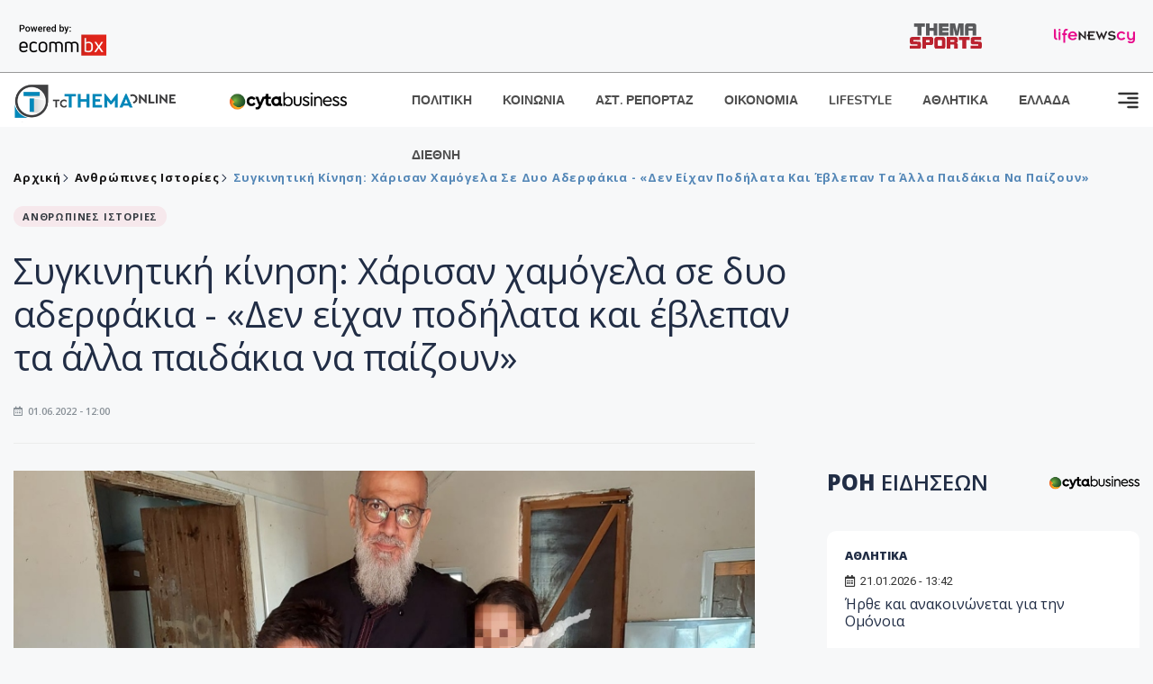

--- FILE ---
content_type: text/html; charset=utf-8
request_url: https://www.tothemaonline.com/Article/318716/sygkinhtikh-kinhsh-harisan-hamogela-se-dyo-aderfakia---den-eihan-podhlata-kai-eblepan-ta-alla-paidakia-na-paizoyn
body_size: 18433
content:

<!DOCTYPE html>

<html lang="el">
<head>
    <!-- Meta Data -->
    <meta charset="UTF-8">
    <meta http-equiv="X-UA-Compatible" content="IE=edge">
    <meta name="viewport" content="width=device-width, initial-scale=1">
    
    
<title>Συγκινητική κίνηση: Χάρισαν χαμόγελα σε δυο αδερφάκια - «Δεν είχαν ποδήλατα και έβλεπαν τα άλλα παιδάκια να παίζουν»</title>
<meta name="description" content="Μια κίνηση ανθρωπιάς σε δυο μικρές αθώες ψυχές." />
<meta name="keywords" content="ποδηλατα, παιδια, χαρισαν" />
<meta property="og:title" content="Συγκινητική κίνηση: Χάρισαν χαμόγελα σε δυο αδερφάκια - «Δεν είχαν ποδήλατα και έβλεπαν τα άλλα παιδάκια να παίζουν»" />
<meta property="og:image" content="https://www.tothemaonline.com/img/path/e64dfc58-bda5-4bbf-a4ed-31135d42108b_metsossssss.jpg" />
<meta property="og:description" content="Μια κίνηση ανθρωπιάς σε δυο μικρές αθώες ψυχές."/>
<meta name="twitter:widgets:csp" content="on">
<meta name="twitter:card" content="summary_large_image">
<meta name="twitter:site" content="@tothemaonline">
<meta name="twitter:domain" content="tothemaonline.com">
<meta name="twitter:title" content="Συγκινητική κίνηση: Χάρισαν χαμόγελα σε δυο αδερφάκια - «Δεν είχαν ποδήλατα και έβλεπαν τα άλλα παιδάκια να παίζουν»">
<meta name="twitter:description" content="Μια κίνηση ανθρωπιάς σε δυο μικρές αθώες ψυχές.">
<meta name="twitter:image" content="https://www.tothemaonline.com/img/path/e64dfc58-bda5-4bbf-a4ed-31135d42108b_metsossssss.jpg">
<script type="application/ld+json">
    {
      "@context": "https://schema.org",
      "@type": "NewsArticle",
      "mainEntityOfPage": {
        "@type": "WebPage",
        "@id": "https://www.tothemaonline.com/article/318716/sygkinhtikh-kinhsh-harisan-hamogela-se-dyo-aderfakia---den-eihan-podhlata-kai-eblepan-ta-alla-paidakia-na-paizoyn"
      },
      "headline": "Συγκινητική κίνηση: Χάρισαν χαμόγελα σε δυο αδερφάκια - «Δεν είχαν ποδήλατα και έβλεπαν τα άλλα παιδάκια να παίζουν»",
      "image": ["https://www.tothemaonline.com/img/path/e64dfc58-bda5-4bbf-a4ed-31135d42108b_metsossssss.jpg"],
      "datePublished": "1/6/2022 12:00:00 μμ",
      "dateModified": "1/6/2022 12:00:00 μμ",
      "author": {
        "@type": "Organization",
        "name": "Tothemaonline Team"
      },
      "publisher": {
        "@type": "NewsMediaOrganization",
        "name": "To Thema Online",
        "logo": {
          "@type": "ImageObject",
          "url": "https://www.tothemaonline.com/img/to_thema_online_logo.png",
          "width": 600,
          "height": 60
        }
      }
    }
</script>
<script type="application/ld+json">
    {
        "@context": "http://schema.org",
        "@type": "BreadcrumbList",
        "itemListElement": [
            {
                "@type": "ListItem",
                "position": 1,
                "item": {
                    "@type": "WebSite",
                    "@id": "https://www.tothemaonline.com/",
                    "name": "Αρχική"
                }
            },
            {
                "@type": "ListItem",
                "position": 2,
                    "item": {
                    "@type": "WebPage",
                    "@id": "https://www.tothemaonline.com/Category/anthropines-istories",
                    "name": "Ανθρώπινες Ιστορίες"
                }
            }
            ,{
                "@type": "ListItem",
                "position": 3,
                    "item": {
                    "@type": "WebPage",
                    "@id": "https://www.tothemaonline.com/article/318716/sygkinhtikh-kinhsh-harisan-hamogela-se-dyo-aderfakia---den-eihan-podhlata-kai-eblepan-ta-alla-paidakia-na-paizoyn",
                    "name": "Συγκινητική κίνηση: Χάρισαν χαμόγελα σε δυο αδερφάκια - «Δεν είχαν ποδήλατα και έβλεπαν τα άλλα παιδάκια να παίζουν»"                                
                }
            }    
        ]
    }
</script>

    <meta name="referrer" content="always" />
    <meta name="apple-mobile-web-app-capable" content="yes">
    <meta content="index, follow, max-image-preview:large" name="robots" />
    <meta name="rating" content="General" />
    <meta name="copyright" content="&copy; 2026 tothemaonline.com" />

    <!-- Favicon -->
    <link rel="shortcut icon" type="image/x-icon" href="/favicon.ico?v=1">

    <!-- Dependency Stylesheet -->
    <link rel="stylesheet" href="/assets/css/style.css?v=129" />
    <link rel="stylesheet" href="/assets/css/widgets.css?v=4" />
    <link rel="stylesheet" href="/assets/css/color.css?v=2" />
    <link rel="stylesheet" href="/assets/css/responsive.css?v=1" />

    <link rel="apple-touch-icon" sizes="180x180" href="/img/apple-touch-icon.png" />
    <link rel="icon" type="image/png" sizes="32x32" href="/img/favicon-32x32.png" />
    <link rel="icon" type="image/png" sizes="16x16" href="/img/favicon-16x16.png" />
    <link rel="manifest" href="/site.webmanifest">
    <link rel="mask-icon" href="/img/safari-pinned-tab.svg" color="#2b5797" />
    <meta name="msapplication-TileColor" content="#2b5797" />
    <meta name="theme-color" content="#ffffff" />

    

    <script type="e8b68087aad72f7355649f42-text/javascript">
        window.dataLayer = window.dataLayer || [];
        function gtag() { dataLayer.push(arguments); }
        gtag('consent', 'default', {
            'ad_storage': 'granted',
            'ad_user_data': 'granted',
            'ad_personalization': 'granted',
            'analytics_storage': 'granted'
        });
    </script>
    <!-- Google Tag Manager -->
    <script type="e8b68087aad72f7355649f42-text/javascript">(function (w, d, s, l, i) {
            w[l] = w[l] || []; w[l].push({
                'gtm.start':
                    new Date().getTime(), event: 'gtm.js'
            }); var f = d.getElementsByTagName(s)[0],
                j = d.createElement(s), dl = l != 'dataLayer' ? '&l=' + l : ''; j.async = true; j.src =
                    'https://www.googletagmanager.com/gtm.js?id=' + i + dl; f.parentNode.insertBefore(j, f);
        })(window, document, 'script', 'dataLayer', 'GTM-TCS4QL4');</script>
    <!-- End Google Tag Manager -->
    <!-- Google group tag (gtag.js) -->
    <script async src="https://www.googletagmanager.com/gtag/js?id=G-J7RS52TMNC" type="e8b68087aad72f7355649f42-text/javascript"></script>
    <script type="e8b68087aad72f7355649f42-text/javascript">
        window.dataLayer = window.dataLayer || [];
        function gtag() { dataLayer.push(arguments); }
        gtag('js', new Date());

        gtag('config', 'G-J7RS52TMNC');
    </script>
    <!-- Google site tag (gtag.js) -->
    <script async src="https://www.googletagmanager.com/gtag/js?id=G-7ZKH09CT69" type="e8b68087aad72f7355649f42-text/javascript"></script>
    <script type="e8b68087aad72f7355649f42-text/javascript">
        window.dataLayer = window.dataLayer || [];
        function gtag() { dataLayer.push(arguments); }
        gtag('js', new Date());

        gtag('config', 'G-7ZKH09CT69');
    </script>
    <script data-ad-client="ca-pub-7684646618790582" async src="https://pagead2.googlesyndication.com/pagead/js/adsbygoogle.js" type="e8b68087aad72f7355649f42-text/javascript"></script>
    
    <meta property="og:url" content="https://www.tothemaonline.com/Article/318716/sygkinhtikh-kinhsh-harisan-hamogela-se-dyo-aderfakia---den-eihan-podhlata-kai-eblepan-ta-alla-paidakia-na-paizoyn" />
    <meta property="og:site_name" content="tothemaonline.com"/>
    <meta property="og:type" content="website" />
    <meta property="fb:pages" content="571235809599203" />
    <meta property="fb:app_id" content="1684771268232343" />
    <script async src="https://securepubads.g.doubleclick.net/tag/js/gpt.js" type="e8b68087aad72f7355649f42-text/javascript"></script>
    <script type="e8b68087aad72f7355649f42-text/javascript">
      window.googletag = window.googletag || {cmd: []};
      googletag.cmd.push(function () {
        googletag.defineSlot('/94718406/ToThemaOnline/Home_page_728x90_1', [728, 90], 'div-gpt-ad-1663585456835-0').addService(googletag.pubads());
        googletag.defineSlot('/94718406/ToThemaOnline/Article_300x250_1', [300, 250], 'div-gpt-ad-1704809239095-0').addService(googletag.pubads());
        googletag.defineSlot('/94718406/ToThemaOnline/Article_300x250_2', [300, 250], 'div-gpt-ad-1663587115194-0').addService(googletag.pubads());
        googletag.defineSlot('/94718406/ToThemaOnline/Article_300x250_3', [300, 250], 'div-gpt-ad-1663587375568-0').addService(googletag.pubads());
        googletag.defineSlot('/94718406/ToThemaOnline/Article_728x90_2', [728, 90], 'div-gpt-ad-1739364127448-0').addService(googletag.pubads());
        googletag.defineSlot('/94718406/ToThemaOnline/Article_specialformats', [1, 1], 'div-gpt-ad-1635434083371-0').addService(googletag.pubads());
        googletag.defineSlot('/94718406/ToThemaOnline/Article_320x100', [320, 100], 'div-gpt-ad-1739364362138-0').addService(googletag.pubads());
        googletag.defineSlot('/94718406/ToThemaOnline/300x250_artickle_diavaste_episis', [300, 250], 'div-gpt-ad-1765960416458-0').addService(googletag.pubads());
        googletag.defineSlot('/94718406/ToThemaOnline/300x250_artickle_extra', [300, 250], 'div-gpt-ad-1765960359879-0').addService(googletag.pubads());

        googletag.pubads().setTargeting('article_id', ['no-id']);
        googletag.pubads().setTargeting('tags', ['ποδηλατα','παιδια','χαρισαν','emptykeyword']);
        googletag.pubads().setTargeting('category', ['no-category']);
        googletag.pubads().setTargeting('path', ['/Article/318716/sygkinhtikh-kinhsh-harisan-hamogela-se-dyo-aderfakia---den-eihan-podhlata-kai-eblepan-ta-alla-paidakia-na-paizoyn']);
        googletag.pubads().setTargeting('year', ['2026']);

        googletag.pubads().enableSingleRequest();
        googletag.pubads().collapseEmptyDivs();
        googletag.enableServices();
      });
    </script>
    <script type="e8b68087aad72f7355649f42-text/javascript" src='https://platform-api.sharethis.com/js/sharethis.js#property=652b85a77815a50019a9c4f1&product=sop' async='async'></script>

    <script type="e8b68087aad72f7355649f42-text/javascript">
        window.fbAsyncInit = function () {
            FB.init({
                appId: '464103000617648',
                xfbml: true,
                version: 'v12.0'
            });
            FB.AppEvents.logPageView();
        };

        (function (d, s, id) {
            var js, fjs = d.getElementsByTagName(s)[0];
            if (d.getElementById(id)) { return; }
            js = d.createElement(s); js.id = id;
            js.src = "https://connect.facebook.net/en_US/sdk.js";
            fjs.parentNode.insertBefore(js, fjs);
        }(document, 'script', 'facebook-jssdk'));
    </script>
    <link rel="alternate" type="application/rss+xml" title="RSS Feed" href="https://www.tothemaonline.com/Rss" />
    <link rel="canonical" href="https://www.tothemaonline.com/Article/318716/sygkinhtikh-kinhsh-harisan-hamogela-se-dyo-aderfakia---den-eihan-podhlata-kai-eblepan-ta-alla-paidakia-na-paizoyn" />
    <script type="application/ld+json">
        { "@context": "https://schema.org", "@type": "WebSite", "url": "https://www.tothemaonline.com/Search", "potentialAction": { "@type": "SearchAction", "target": "https://www.tothemaonline.com/Search?s={search_term}", "query-input": "required name=search_term" } }
    </script>

    <!-- Meta Pixel Code -->
    <script type="e8b68087aad72f7355649f42-text/javascript">
        !function(f,b,e,v,n,t,s)
        {if(f.fbq)return;n=f.fbq=function(){n.callMethod?
        n.callMethod.apply(n,arguments):n.queue.push(arguments)};
        if(!f._fbq)f._fbq=n;n.push=n;n.loaded=!0;n.version='2.0';
        n.queue=[];t=b.createElement(e);t.async=!0;
        t.src=v;s=b.getElementsByTagName(e)[0];
        s.parentNode.insertBefore(t,s)}(window, document,'script',
        'https://connect.facebook.net/en_US/fbevents.js');
        fbq('init', '1554741712104155');
        fbq('track', 'PageView');
    </script>
    <noscript><img height="1" width="1" style="display:none" src="https://www.facebook.com/tr?id=1554741712104155&ev=PageView&noscript=1"/></noscript>
    <!-- End Meta Pixel Code -->

    <script src="https://cdn.onesignal.com/sdks/web/v16/OneSignalSDK.page.js" defer type="e8b68087aad72f7355649f42-text/javascript"></script>
    <script type="e8b68087aad72f7355649f42-text/javascript">
        window.OneSignalDeferred = window.OneSignalDeferred || [];
        OneSignalDeferred.push(async function (OneSignal) {
            await OneSignal.init({
                appId: "a91cee0f-f47f-4ecf-b98e-0fd3654c941d",
                safari_web_id: "web.onesignal.auto.337e82fd-eeda-48f8-8fe5-d2f6dec774c2",
                notifyButton: {
                    enable: true,
                },
            });
        });
    </script>

    <!-- Skins -->
    <script async src="https://securepubads.g.doubleclick.net/tag/js/gpt.js" type="e8b68087aad72f7355649f42-text/javascript"></script>
    <script type="e8b68087aad72f7355649f42-text/javascript">
        window.googletag = window.googletag || { cmd: [] };
        googletag.cmd.push(function () {
            googletag.defineSlot('/94718406/ToThemaOnline/Generic_Scroll_Ad_300*250', [300, 250], 'div-gpt-ad-1636712763231-0').addService(googletag.pubads());
            googletag.defineSlot('/94718406/ToThemaOnline/Generic_Desktop_Catfish_1000*90', [1000, 90], 'div-gpt-ad-1637248106600-0').addService(googletag.pubads());
            googletag.defineSlot('/94718406/ToThemaOnline/Generic_Mobile_Catfish_300*50', [300, 50], 'div-gpt-ad-1637248229805-0').addService(googletag.pubads());
            googletag.defineSlot('/94718406/ToThemaOnline/Generic_Desktop_Takeover_800x600', [800, 600], 'div-gpt-ad-1713794860682-0').addService(googletag.pubads());
            googletag.defineSlot('/94718406/ToThemaOnline/Generic_Mobile_Takeover_320x480', [320, 480], 'div-gpt-ad-1713794915043-0').addService(googletag.pubads());
            googletag.defineSlot('/94718406/ToThemaOnline/Article_300x100_1', [320, 100], 'div-gpt-ad-1739364299479-0').addService(googletag.pubads());

            googletag.pubads().enableSingleRequest();
            googletag.pubads().collapseEmptyDivs();
            googletag.enableServices();
        });
    </script>
    <script src="https://ajax.googleapis.com/ajax/libs/jquery/3.6.0/jquery.min.js" type="e8b68087aad72f7355649f42-text/javascript"></script>
</head>
<body>
    <!-- Google Tag Manager (noscript) -->
    <noscript><iframe src="https://www.googletagmanager.com/ns.html?id=GTM-TCS4QL4" height="0" width="0" style="display:none;visibility:hidden"></iframe></noscript>
    <!-- End Google Tag Manager (noscript) -->

    <div id="fb-root"></div>
    <script async defer crossorigin="anonymous" src="https://connect.facebook.net/en_US/sdk.js#xfbml=1&version=v15.0" nonce="yWfEFvoe" type="e8b68087aad72f7355649f42-text/javascript"></script>

    <div class="header_wrap">
        <div class="header_top">
            <div class="header_apps">
                <a href="https://www.ecommbanx.com/" target="_blank" rel="noopener">
                    <img src="/img/ECOMMBX - Powered by logo  01.png" alt="Ecommbx" />
                </a>
            </div>
            <div class="header_partners">
                <a href="https://themasports.tothemaonline.com/" target="_blank" rel="noopener">
                    <img src="/img/themasports_logo.svg" alt="Themasports">
                </a>
                <a href="https://lifenewscy.com/" target="_blank" rel="noopener">
                    <img src="/img/lifenewscy_logo.svg" alt="lifenewscy">
                </a>
            </div>
        </div>
    </div>

    <div class="main-wrap">
        <!--Offcanvas sidebar-->
        <aside id="sidebar-wrapper" class="custom-scrollbar offcanvas-sidebar position-right">
            <button class="off-canvas-close"><i class="ti-close"></i></button>
            <div class="sidebar-inner">
                <!--Search-->
                <div class="siderbar-widget mb-50 mt-30">
                    <input type="text" class="search_field" id="search_inp_h" placeholder="Αναζήτηση" autocomplete="off" />
                    <span class="search-icon"><i class="ti-search mr-5"></i></span>
                </div>
                <!--lastest post-->
                <div class="sidebar-widget mb-50">
                    <div class="widget-header mb-30">
                        <ul class="side-menu">
                            <li><a href="/Category/politiki">ΠΟΛΙΤΙΚΗ</a></li>
                            <li><a href="/Category/oikonomia">ΟΙΚΟΝΟΜΙΑ</a></li>
                            <li><a href="/Category/astinomiko_reportaz">ΑΣΤΥΝΟΜΙΚΟ ΡΕΠΟΡΤΑΖ</a></li>
                            <li><a href="/Category/koinonia">ΚΟΙΝΩΝΙΑ</a></li>
                            <li><a href="/Category/lifestyle">LIFESTYLE</a></li>
                            <li><a href="/Category/athlitika">ΑΘΛΗΤΙΚΑ</a></li>
                            <li><a href="/Category/ellada">ΕΛΛΑΔΑ</a></li>
                            <li><a href="/Category/diethni">ΔΙΕΘΝΗ</a></li>
                            <li><a href="/Category/anathematismoi">ΑΝΑΘΕΜΑΤΙΣΜΟΙ</a></li>
                            <li><a href="/Category/para-thema">ΠΑΡΑ-ΤΗΕΜΑ</a></li>
                            <li><a href="/Category/ygeia">ΥΓΕΙΑ</a></li>
                            <li><a href="/Category/paraxena">LIKE ONLINE</a></li>
                            <li><a href="/Category/nomikos-tou-diavolou">ΝΟΜΙΚΟΣ ΤΟΥ ΔΙΑΒΟΛΟΥ</a></li>
                            <li><a href="/Category/deltia-typou">ΔΕΛΤΙΑ ΤΥΠΟΥ</a></li>
                        </ul>
                    </div>
                    <div class="post-aside-style-2">
                        <div class="offcanvas-widget footer-widget">
                            <h3 class="offcanvas-widget-title">Στοιχεία Επικοινωνίας</h3>
                            <ul class="contact-info-list widget-list">
                                <li class="widget-list-item">
                                    <i class="fas fa-map-marker-alt list-icon"></i>
                                    Γιάννου Κρανιδιώτη 102, Γραφείο 201, Λατσιά, Λευκωσία
                                </li>
                                <li class="widget-list-item">
                                    <i class="fas fa-phone list-icon"></i>
                                    <a href="tel:+357 22 205865" class="widget-list-link">+357 22 205865</a>
                                </li>
                                <li class="widget-list-item">
                                    <i class="fas fa-fax list-icon"></i>
                                    <a href="tel:+357 22 374613" class="widget-list-link">+357 22 374613</a>
                                </li>
                                <li class="widget-list-item">
                                    <i class="fas fa-envelope list-icon"></i>
                                    <a href="/cdn-cgi/l/email-protection#dab3b4bcb59aadb5a8b6beb4bfada9b7bfbeb3bbf4b4bfae" class="widget-list-link" aria-label="Email"><span class="__cf_email__" data-cfemail="7d14131b123d0a120f111913180a0e101819141c53131809">[email&#160;protected]</span></a>
                                </li>
                            </ul>
                            <ul class="footer-social style-2 gutter-15 mt-30">
                                <li class="social-item">
                                    <a href="https://www.facebook.com/THEMAONLINEcom" class="social-link fb" target="_blank" alt="Facebook" title="Facebook" aria-label="Facebook">
                                        <span style="display: none">Facebook</span>
                                        <i class="fab fa-facebook-f" aria-hidden="true"></i>
                                    </a>
                                </li>
                                <li class="social-item">
                                    <a href="https://twitter.com/tothemaonline" class="social-link tw" target="_blank" alt="Twitter" title="Twitter" aria-label="Twitter">
                                        <span style="display: none">Twitter</span>
                                        <i class="fab fa-twitter" aria-hidden="true"></i>
                                    </a>
                                </li>
                                <li class="social-item">
                                    <a href="https://www.instagram.com/tothemaonline/" class="social-link vm" target="_blank" alt="Instagram" title="Instagram" aria-label="Instagram">
                                        <span style="display: none">Instagram</span>
                                        <i class="fab fa-instagram" aria-hidden="true"></i>
                                    </a>
                                </li>
                                <li class="social-item">
                                    <a href="https://www.youtube.com/channel/UC8-mniCYfd5b_LtTCixI5Qg" class="social-link pn" target="_blank" alt="Youtube" title="Youtube" aria-label="Youtube">
                                        <span style="display: none">Youtube</span>
                                        <i class="fab fa-youtube" aria-hidden="true"></i>
                                    </a>
                                </li>
                            </ul>
                        </div>
                    </div>
                </div>
                
            </div>
        </aside>
        <!-- Main Header -->
        <header class="main-header header-style-2 mb-0">
            <div class="header-bottom header-sticky background-white text-center">
                <div class="scroll-progress gradient-bg-1"></div>
                <div class="container">
                    <div class="row">
                        <div class="col-lg-2 col-md-3">
                            <div class="header-logo d-none d-lg-block">
                                <a href="/">
                                    <img class="logo-img d-inline" src="/img/to_thema_online_logo_footer.png?v=2" alt="Tothemaonline logo">
                                </a>
                            </div>
                            <div class="logo-tablet d-md-inline d-lg-none d-none">
                                <a href="/">
                                    <img class="logo-img d-inline" src="/img/to_thema_online_logo_footer.png?v=2" alt="Tothemaonline logo">
                                </a>
                            </div>
                            <div class="logo-mobile d-block d-md-none">
                                <a href="/">
                                    <img class="logo-img d-inline" src="/img/to_thema_online_logo_footer.png?v=2" alt="Tothemaonline logo">
                                </a>
                                <a href="https://www.cyta.com.cy/business-acronis-backup/el" target="_blank" rel="noopener" style="float: right;position: fixed;top: 0px;left: 210px;">
                                    <img src="/img/Thema Online Website - Sponsorship Website Logo 400x190.png" alt="CYTA logo" width="60">
                                </a>
                            </div>
                        </div>
                        <div class="col-lg-2 deskContent">
                            <a href="https://www.cyta.com.cy/business-acronis-backup/el" target="_blank"  rel="noopener">
                                <img src="/img/Thema Online Website - Sponsorship Website Logo 400x190.png" alt="CYTA logo" width="130" />
                            </a>
                        </div>
                        <div class="col-lg-8 col-md-8 main-header-navigation">
                            <!-- Main-menu -->
                            <div class="main-nav text-left float-lg-left float-md-right">
                                <nav>
                                    <ul class="main-menu d-none d-lg-inline">
                                        <li><a href="/Category/politiki">ΠΟΛΙΤΙΚΗ</a></li>
                                        <li><a href="/Category/koinonia">ΚΟΙΝΩΝΙΑ</a></li>
                                        <li><a href="/Category/astinomiko_reportaz">ΑΣΤ. ΡΕΠΟΡΤΑΖ</a></li>
                                        <li><a href="/Category/oikonomia">ΟΙΚΟΝΟΜΙΑ</a></li>
                                        <li><a href="/Category/lifestyle">LIFESTYLE</a></li>
                                        <li><a href="/Category/athlitika">ΑΘΛΗΤΙΚΑ</a></li>
                                        <li><a href="/Category/ellada">ΕΛΛΑΔΑ</a></li>
                                        <li><a href="/Category/diethni">ΔΙΕΘΝΗ</a></li>
                                    </ul>
                                </nav>
                            </div>
                            <!-- Search -->
                            
                            <!-- Off canvas -->
                            <div class="off-canvas-toggle-cover">
                                <div class="off-canvas-toggle d-inline-block ml-15" id="off-canvas-toggle">
                                    <svg width="25px" height="25px" viewBox="0 0 20 20" xmlns="http://www.w3.org/2000/svg" fill="none">
                                      <path fill="#333333" fill-rule="evenodd" d="M18 5a1 1 0 100-2H2a1 1 0 000 2h16zm0 4a1 1 0 100-2h-8a1 1 0 100 2h8zm1 3a1 1 0 01-1 1H2a1 1 0 110-2h16a1 1 0 011 1zm-1 5a1 1 0 100-2h-8a1 1 0 100 2h8z"/>
                                    </svg>
                                </div>
                            </div>
                        </div>
                    </div>
                </div>
            </div>
        </header>
        <div style="text-align:center;" class="phoneContent mt-100">
            <!-- /94718406/ToThemaOnline/Article_300x100_1 -->
            <div id='div-gpt-ad-1739364299479-0' style='min-width: 320px; min-height: 100px;'>
              <script data-cfasync="false" src="/cdn-cgi/scripts/5c5dd728/cloudflare-static/email-decode.min.js"></script><script type="e8b68087aad72f7355649f42-text/javascript">googletag.cmd.push(function () { googletag.display('div-gpt-ad-1739364299479-0'); });</script>
            </div>
        </div>

        
    <!-- /94718406/ToThemaOnline/Home_page_728x90_1 -->
    <div id='div-gpt-ad-1663585456835-0' style='max-width: 728px; max-height: 90px;text-align:center;margin:20px auto;' class="deskContent">
        <script type="cbee12ff41691350e8e6d2be-text/javascript">googletag.cmd.push(function() { googletag.display('div-gpt-ad-1663585456835-0'); });</script>
    </div>

    <script type="e8b68087aad72f7355649f42-text/javascript" xmlns:myObj="urn:tothemaonline">
		var addthis_share = {
			url: "https://www.tothemaonline.com/Article/318716/sygkinhtikh-kinhsh-harisan-hamogela-se-dyo-aderfakia---den-eihan-podhlata-kai-eblepan-ta-alla-paidakia-na-paizoyn",
			title: "Συγκινητική κίνηση: Χάρισαν χαμόγελα σε δυο αδερφάκια - «Δεν είχαν ποδήλατα και έβλεπαν τα άλλα παιδάκια να παίζουν»",
			description: 'Μια κίνηση ανθρωπιάς σε δυο μικρές αθώες ψυχές.',
			media: "https://www.tothemaonline.com/img/path/e64dfc58-bda5-4bbf-a4ed-31135d42108b_metsossssss.jpg"
		}
	</script><main class="position-relative" xmlns:myObj="urn:tothemaonline"><div class="container">
    <div class="entry-header entry-header-1 mb-30 mt-50">
      <div class="entry-meta meta-0 font-small mb-30">
        <div class="entry-meta meta-0 font-small mb-30 breadcrumb"><a href="/"><span class="post-cat breadcrumb-item p-0">Αρχική</span></a><span class="post-cat breadcrumb-item color6 p-0"><a href="/Category/anthropines-istories">Ανθρώπινες Ιστορίες</a></span><span class="post-cat breadcrumb-item color6 p-0">Συγκινητική κίνηση: Χάρισαν χαμόγελα σε δυο αδερφάκια - «Δεν είχαν ποδήλατα και έβλεπαν τα άλλα παιδάκια να παίζουν»</span></div>
      </div>
      <div class="entry-meta meta-0 font-small mb-30"><a href="/Category/anthropines-istories"><span class="post-in background1 text-dark font-x-small">ΑΝΘΡΩΠΙΝΕΣ ΙΣΤΟΡΙΕΣ</span></a></div>
      <h1 class="post-title mb-30 weight-unset">Συγκινητική κίνηση: Χάρισαν χαμόγελα σε δυο αδερφάκια - «Δεν είχαν ποδήλατα και έβλεπαν τα άλλα παιδάκια να παίζουν»</h1>
      <div class="entry-meta meta-1 font-x-small color-grey text-uppercase"><span class="post-on"><i class="far fa-calendar-alt icon"></i> 01.06.2022 - 12:00</span></div>
    </div>
    <div class="row mb-50">
      <div class="col-lg-8 col-md-12">
        <div class="bt-1 border-color-1 mb-30"></div><figure class="single-thumnail mb-30"><img src="https://images.tothemaonline.com/img/path/e64dfc58-bda5-4bbf-a4ed-31135d42108b_metsossssss.jpg" alt="Συγκινητική κίνηση: Χάρισαν χαμόγελα σε δυο αδερφάκια - «Δεν είχαν ποδήλατα και έβλεπαν τα άλλα παιδάκια να παίζουν»"></figure><div class="text-center phoneContent mt-50 mb-50">
          <div id="div-gpt-ad-1739364362138-0" style="min-width: 320px; min-height: 100px;"><script type="e8b68087aad72f7355649f42-text/javascript">googletag.cmd.push(function() { googletag.display('div-gpt-ad-1739364362138-0'); });</script></div>
        </div>
        <div class="widget-ads mb-30 mt-20 text-center deskContent">
          <div id="div-gpt-ad-1739364127448-0" style="min-width: 728px; min-height: 90px;"><script type="e8b68087aad72f7355649f42-text/javascript">googletag.cmd.push(function() { googletag.display('div-gpt-ad-1739364127448-0'); });</script></div>
        </div>
        <div class="single-excerpt">
          <div class="sharethis-inline-share-buttons" style="margin-bottom:20px;"></div>
          <h3 class="font-large">Μια κίνηση ανθρωπιάς σε δυο μικρές αθώες ψυχές.</h3>
        </div>
        <div id="div-gpt-ad-1704809239095-0" style="min-width: 300px; max-height: 250px; text-align:center;margin:20px auto;overflow:hidden !important;"><script type="e8b68087aad72f7355649f42-text/javascript">googletag.cmd.push(function() { googletag.display('div-gpt-ad-1704809239095-0'); });</script></div>
        <div class="entry-main-content color-black">
<p>Δυο παιδιά τα οποία δεν είχαν ποδήλατα, με μητέρα μονογονιό , η οποία παλεύει να τα μεγαλώσει. Οπως μας αναφέρει η μητέρα στο <strong>ThemaOnline: </strong> <em>"Εβλεπαν τα αλλα παιδιά να παίζουν με ποδήλατα και κάποια στιγμή ο γιός του πάτερ, είδε το γιό μου που ζήτησε απο ένα παιδί να του δώσει το ποδήλατο να παίξει. Δεν ξέρω πως έμαθαν ποια οικογένεια είμαστε. Αλλα δεν φαντάζεστε πόση χαρά χάρισαν στα παιδιά μου με την κίνηση αυτή. Δεν το ήξερα , ξαφνικά βλέπω τα ποδήλατα και δεν φαντάζεστε τι χαρά πήραν τα παιδιά και εγω που τα εβλεπα τοσο ευτυχισμένα</em>".</p>
<p>Η κ.Σάλλυ Παναγιώτου, μια εκ των διαχειριστών της σελίδας "Προσφέρω Απλόχερα/Κύπρος", μαζί με τη βοήθεια του Πάτερ Σάββα , ευαισθητοποίησαν τους πολίτες , με την ανάρτηση ότι ψάχνουν δυο ποδήλατα για να προσφέρουν στα παιδιά.</p>
<p><img class="article-photogallery" src="https://www.tothemaonline.com/img/path/24f8eadc-fe1d-4de9-be33-015b2cdc2959_swe.png" alt="" width="550" /></p>
<p>Αμέσως βρέθηκαν εθελοντές οι οποίοι αγόρασαν καινούργια ποδήλατα για τα δυο παιδιά.</p>
<p>Ο Πάτερ Σάββας, αμέσως, παρέδωσε τα ποδηλατα στα δυο αδέρφια και τα χαμόγελα τους έλαψαν. </p>
<p><img class="article-photogallery" src="https://www.tothemaonline.com/img/path/55a66da7-043f-45da-b522-8c700161e6ce_metsosssss.jpg" alt="" width="550" /><img class="article-photogallery" src="https://www.tothemaonline.com/img/path/3e85de88-194c-4521-b326-7ae7a0009dc9_skks.jpg" alt="" width="550" /></p>
<p> </p>
<p> </p><div id="div-gpt-ad-1765960359879-0" style="width:300px;height:250px;margin:0px auto;"><script type="e8b68087aad72f7355649f42-text/javascript">googletag.cmd.push(function() { googletag.display('div-gpt-ad-1765960359879-0'); });</script></div><script type="e8b68087aad72f7355649f42-text/javascript">
							jQuery(document).ready(function () {
								var adZone = $('#div-gpt-ad-1765960359879-0');
								var firstParagraph = $('.entry-main-content p')[0];
								adZone.insertAfter(firstParagraph);

								var adID = 'div-gpt-ad-1765960359879-0';

								googletag.cmd.push(function () {

									var slots = googletag.pubads().getSlots();
									var targetSlot = null;

									for (var i = 0; i < slots.length; i++) {
										if (slots[i].getSlotElementId() === adID) {
											targetSlot = slots[i];
											break;
										}
									}

									if (targetSlot) {
										googletag.pubads().refresh([targetSlot]);
									}
								});
							});
						</script></div>
        <p><em><strong>
								Ακολουθήστε το <a href="https://news.google.com/publications/CAAiECw8Oj2ynV2_8QTEWRSp1_oqFAgKIhAsPDo9sp1dv_EExFkUqdf6?hl=en-US&amp;gl=USceid=GR:el">Tothemaonline.com στο Google News </a>και μάθετε πρώτοι όλες τις <a href="https://www.tothemaonline.com/" target="_self" rel="Follow">ειδήσεις</a></strong></em></p>
        <p> </p>
        <div class="mb-50 text-center">
          <div id="div-gpt-ad-1765960416458-0"><script type="e8b68087aad72f7355649f42-text/javascript">
								googletag.cmd.push(function() { googletag.display('div-gpt-ad-1765960416458-0'); });
							</script></div>
        </div>
        <p> </p>
        <div class="news_feed">
          <h4 class="widget-title mb-0">ΔΙΑΒΑΣΤΕ ΕΠΙΣΗΣ</h4>
          <h6 class="post-title mb-0 mt-5"><a target="_blank" href="/Article/450895/sth-geitonia-twn-aggelwn-h-stella-malloypa---h-paraklhsh-ths-oikogeneias---deite-fwtografia">Στη γειτονιά των αγγέλων η Στέλλα Μαλλούπα - Η παράκληση της οικογένειάς - Δείτε φωτογραφία</a></h6>
          <h6 class="post-title mb-0 mt-5"><a target="_blank" href="/Article/450898/wraios-halaros-kai%E2%80%A6-epikindynos-o-kyrios-%E2%80%93-perase-sto-antitheto-reyma-kykloforias-pernwntas-panw-apo%E2%80%A6-nhsida-%E2%80%93-deite-binteo">Ωραίος, χαλαρός και… επικίνδυνος ο κύριος – Πέρασε στο αντίθετο ρεύμα κυκλοφορίας περνώντας πάνω από… νησίδα – Δείτε βίντεο</a></h6>
          <h6 class="post-title mb-0 mt-5"><a target="_blank" href="/Article/450896/poies-einai-oi-kryfes-leitoyrgies-stis-kameres-twn-newn-iphone">Ποιες είναι οι κρυφές λειτουργίες στις κάμερες των νέων iPhone</a></h6>
          <h6 class="post-title mb-0 mt-5"><a target="_blank" href="/Article/450887/zwdia-problepseis-gia-shmera-tetarth-21-ianoyarioy-2026">Ζώδια: Προβλέψεις για σήμερα Τετάρτη 21 Ιανουαρίου 2026</a></h6>
          <h6 class="post-title mb-0 mt-5"><a target="_blank" href="/Article/450878/adeies-kykloforias-ti-ishyei-gia-ta-ohhmata-me-takata-%E2%80%93-h-hrhmatikh-epibarynsh-meta-th-lhxh-ths-prothesmias">Άδειες κυκλοφορίας: Τι ισχύει για τα οχήματα με Takata – Η χρηματική επιβάρυνση μετά τη λήξη της προθεσμίας</a></h6>
          <h6 class="post-title mb-0 mt-5"><a target="_blank" href="/Article/450874/toys-htyphse-thn-porta-toys-apeilhse-me-mahairi-kai-toys-eklepse-%E2%80%93-sto-nosokomeio-dyo-proswpa">Τους χτύπησε την πόρτα, τους απείλησε με μαχαίρι και τους έκλεψε – Στο νοσοκομείο δυο πρόσωπα</a></h6>
        </div>
        <p> </p>
        <div class="fb-like" data-href="https://www.tothemaonline.com/Article/318716/sygkinhtikh-kinhsh-harisan-hamogela-se-dyo-aderfakia---den-eihan-podhlata-kai-eblepan-ta-alla-paidakia-na-paizoyn" data-width="300" data-layout="standard" data-action="like" data-size="small" data-share="true"></div>
        <p> </p>
        <p> </p>
        <div class="mb-50 text-center"><script async="" src="https://pagead2.googlesyndication.com/pagead/js/adsbygoogle.js?client=ca-pub-1946006275855017" crossorigin="anonymous" type="e8b68087aad72f7355649f42-text/javascript"></script><ins class="adsbygoogle" style="display:inline-block;width:300px;height:250px" data-ad-client="ca-pub-1946006275855017" data-ad-slot="2788034307"></ins><script type="e8b68087aad72f7355649f42-text/javascript">
							(adsbygoogle = window.adsbygoogle || []).push({});
						</script></div>
        <div class="social-share-box-2 mt-30">
          <div class="row gutter-30">
            <div class="col-xl-7 col-lg-6">
              <div class="conent-block">
                <h4 class="block-tile mb--20">Tags</h4>
                <div class="tag-list"><a href="/Tag/?s=%CF%80%CE%BF%CE%B4%CE%B7%CE%BB%CE%B1%CF%84%CE%B1" class="tag-link">ποδηλατα</a><a href="/Tag/?s=%CF%80%CE%B1%CE%B9%CE%B4%CE%B9%CE%B1" class="tag-link">παιδια</a><a href="/Tag/?s=%CF%87%CE%B1%CF%81%CE%B9%CF%83%CE%B1%CE%BD" class="tag-link">χαρισαν</a></div>
              </div>
            </div>
            <div class="col-xl-5 col-lg-6 d-flex justify-content-start justify-content-lg-end">
              <div class="conent-block">
                <h4 class="block-tile mb--20">Μοιράσου αυτό το άρθρο</h4>
                <div class="sharethis-inline-share-buttons" style="margin-bottom:20px;"></div>
              </div>
            </div>
          </div>
        </div>
        <div class="post-pagination-box mt-30 mb-30">
          <div class="row gutter-30">
            <div class="col-lg-6">
              <div class="next-prev-wrap">
                <div class="item-icon"><a href="/Article/318715/sthn-olomeleia-odhgeitai-h-protash-nomoy-gia-tis-gynaikoktonies---gia-pshfish-se-15-hmeres"><i class="fas fa-chevron-left"></i>
												Προηγούμενο άρθρο
											</a></div>
                <div class="content">
                  <h4 class="title"><a href="/Article/318715/sthn-olomeleia-odhgeitai-h-protash-nomoy-gia-tis-gynaikoktonies---gia-pshfish-se-15-hmeres">Στην Ολομέλεια οδηγείται η πρόταση Νόμου για τις γυναικοκτονίες - Για ψήφιση σε 15 ημέρες</a></h4><span class="rt-meta"><i class="far fa-calendar-alt icon"></i> 01.06.2022 - 12:20</span></div>
              </div>
            </div>
            <div class="col-lg-6">
              <div class="next-prev-wrap next-wrap nxtclk">
                <div class="item-icon"><a href="/Article/318717/synehizetai-h-ekkatharish-ston-apoel---binisioys-thanks">
												Επόμενο άρθρο
												<i class="fas fa-chevron-right"></i></a></div>
                <div class="content">
                  <h4 class="title"><a href="/Article/318717/synehizetai-h-ekkatharish-ston-apoel---binisioys-thanks">Συνεχίζεται η... ΕΚΚΑΘΑΡΙΣΗ στον ΑΠΟΕΛ - «Βινίσιους THANKS»!</a></h4><span class="rt-meta"><i class="far fa-calendar-alt icon"></i> 01.06.2022 - 12:25</span></div>
              </div>
            </div>
          </div>
        </div>
        <div id="dontmiss" style="border: 1px solid #dcdcde; padding: 25px; box-shadow: 0 1px 1px rgba(0,0,0,.05);margin: 20px 0px 20px 0px;">
          <div class="post-item">
            <div class="rt-post post-md style-9 grid-meta">
              <div class="post-img" style="max-width:200px;min-width:200px;"><a href="/Article/450920/ptd-proskalesame-ton-erntogan-sthn-atyph-synodo-ths-ee-alla-den-htan-thetikos"><img src="/img/top_stories_thumbs.png" alt="ΠτΔ: «Προσκαλέσαμε τον Ερντογάν στην άτυπη Σύνοδο της ΕΕ αλλά δεν ήταν θετικός»" width="696" height="491" style="background:url('https://images.tothemaonline.com/img/path/b00a60b2-f5be-4534-9eaa-bd59353b2a7e_xristodoulides-symvoulio-evrwpis.jpg') center center; background-size: cover;"></a></div>
              <div class="post-content">
                <h3 class="post-title clear-height" style="font-size:1.3rem"><a href="/Article/450920/ptd-proskalesame-ton-erntogan-sthn-atyph-synodo-ths-ee-alla-den-htan-thetikos">ΠτΔ: «Προσκαλέσαμε τον Ερντογάν στην άτυπη Σύνοδο της ΕΕ αλλά δεν ήταν θετικός»</a></h3>
                <p style="font-size:1rem;">Ο Πρόεδρος της Κυπριακής Δημοκρατίας, Νίκος Χριστοδουλίδης, αποκάλυψε ότι η Κύπρος έχει αποστείλει πρόσκληση στον Τούρκο Πρόεδρο Ρετζέπ Ταγίπ Ερντογάν να συμμετάσχει στο άτυπο Ευρωπαϊκό Συμβούλιο στην Κύπρο ή, εναλλακτικά, να εκπροσωπηθεί από τον Υπουργό Εξωτερικών ή τον Υφυπουργό Ευρωπαϊκών Υποθέσεων σε άτυπες συνεδριάσεις του Συμβουλίου Γενικών Υποθέσεων. Ωστόσο, όπως διευκρίνισε ο ίδιος, σε αποκλειστική συνέντευξη στον Νίκο Λούρδα για λογαριασμό του ΣΚΑΪ, η πρώτη αντίδραση από τουρκικής πλευράς δεν ήταν θετική, χωρίς ωστόσο αυτό να σταματά τις προσπάθειες της Λευκωσίας για θετικές εξελίξεις.</p>
              </div>
            </div>
          </div>
        </div><script type="e8b68087aad72f7355649f42-text/javascript">
							jQuery(document).ready(function(){
								var secondp = jQuery('.entry-main-content').find('p')[2];
								if(secondp){
									jQuery('#dontmiss').insertAfter(secondp);
								}
								else{
									jQuery('#dontmiss').remove();
								}								
							});
						</script><div class="related-posts">
          <h3 class="mb-20 ml-10">ΣΧΕΤΙΚΑ ΑΡΘΡΑ</h3>
          <div class="row"><article class="col-lg-4"><div class="background-white border-radius-10 p-10 mb-30">
                <div class="post-thumb d-flex mb-15 border-radius-15 img-hover-scale"><a target="_blank" href="/Article/419411/o-golgothas-enos-10hronoy-poy-den-thelei-epafes-me-ton-patera-toy-ebalan-fylakh-th-mhtera-gia-parakoh-diatagmatos--%E2%80%93-h-epistolh-ston-ptd-"><img src="/img/epikairotita_thumbs.png" alt="Ο Γολγοθάς ενός 10χρονου που δεν θέλει επαφές με τον πατέρα του: «Έβαλαν φυλακή τη μητέρα για παρακοή διατάγματος»  – Η επιστολή στον ΠτΔ " style="background:url('https://images.tothemaonline.com/img/path/4f31ee7e-9ef6-4d65-a2e1-cf586aaf5476_themaonline_48.png') center center; background-size: cover;"></a></div>
                <div class="pl-10 pr-10">
                  <h5 class="post-title mb-15 font-weight-500"><a target="_blank" href="/Article/419411/o-golgothas-enos-10hronoy-poy-den-thelei-epafes-me-ton-patera-toy-ebalan-fylakh-th-mhtera-gia-parakoh-diatagmatos--%E2%80%93-h-epistolh-ston-ptd-">Ο Γολγοθάς ενός 10χρονου που δεν θέλει επαφές με τον πατέρα του: «Έβαλαν φυλακή τη μητέρα για παρακοή διατάγματος»  – Η επιστολή στον ΠτΔ </a></h5><span class="rt-meta"><i class="far fa-calendar-alt icon"></i> 18.02.2025 - 14:20</span></div>
              </div></article><article class="col-lg-4"><div class="background-white border-radius-10 p-10 mb-30">
                <div class="post-thumb d-flex mb-15 border-radius-15 img-hover-scale"><a target="_blank" href="/Article/418947/sygkinhtiko-h-kypria-theodosia-hatzhloh-anebhke-stis-koryfes-toy-aconcagua-gia-na-sthrixei-ta-paidia-sto-paidoogkologiko---fwtografies"><img src="/img/epikairotita_thumbs.png" alt="Συγκινητικό: Η Κύπρια Θεοδοσία Χατζηλόη ανέβηκε στις κορυφές του Aconcagua για να στηρίξει τα παιδιά στο Παιδοογκολογικό - Φωτογραφίες" style="background:url('https://images.tothemaonline.com/img/path/b47193ef-03d5-4cce-bd61-bc35bfd7ec14_themaonline_6.png') center center; background-size: cover;"></a></div>
                <div class="pl-10 pr-10">
                  <h5 class="post-title mb-15 font-weight-500"><a target="_blank" href="/Article/418947/sygkinhtiko-h-kypria-theodosia-hatzhloh-anebhke-stis-koryfes-toy-aconcagua-gia-na-sthrixei-ta-paidia-sto-paidoogkologiko---fwtografies">Συγκινητικό: Η Κύπρια Θεοδοσία Χατζηλόη ανέβηκε στις κορυφές του Aconcagua για να στηρίξει τα παιδιά στο Παιδοογκολογικό - Φωτογραφίες</a></h5><span class="rt-meta"><i class="far fa-calendar-alt icon"></i> 13.02.2025 - 12:22</span></div>
              </div></article><article class="col-lg-4"><div class="background-white border-radius-10 p-10 mb-30">
                <div class="post-thumb d-flex mb-15 border-radius-15 img-hover-scale"><a target="_blank" href="/Article/418494/sokaristikes-eikones-mhtera-kai-13hronos-zoyn-se-athlies-synthhkes-sth-lemeso---parathyra-kollhmena-me-tainia"><img src="/img/epikairotita_thumbs.png" alt="Σοκαριστικές εικόνες: Μητέρα και 13χρονος ζουν σε άθλιες συνθήκες στη Λεμεσό - Παράθυρα κολλημένα με ταινία" style="background:url('https://images.tothemaonline.com/img/path/9d30c676-e237-46e1-9738-43dd9466964d_themaonline_-_2025-02-09t085245.312.png') center center; background-size: cover;"></a></div>
                <div class="pl-10 pr-10">
                  <h5 class="post-title mb-15 font-weight-500"><a target="_blank" href="/Article/418494/sokaristikes-eikones-mhtera-kai-13hronos-zoyn-se-athlies-synthhkes-sth-lemeso---parathyra-kollhmena-me-tainia">Σοκαριστικές εικόνες: Μητέρα και 13χρονος ζουν σε άθλιες συνθήκες στη Λεμεσό - Παράθυρα κολλημένα με ταινία</a></h5><span class="rt-meta"><i class="far fa-calendar-alt icon"></i> 09.02.2025 - 09:29</span></div>
              </div></article><article class="col-lg-4"><div class="background-white border-radius-10 p-10 mb-30">
                <div class="post-thumb d-flex mb-15 border-radius-15 img-hover-scale"><a target="_blank" href="/Article/418340/sygkinhtiko-ethelontes-apo-olh-thn-kypro-enwthhkan-kai-eftiaxan-to-dwmatio-ths-mikrhs-elenhs---deite-binteo"><img src="/img/epikairotita_thumbs.png" alt="Συγκινητικό: Εθελοντές από όλη την Κύπρο ενώθηκαν και έφτιαξαν το δωμάτιο της μικρής Ελένης - Δείτε βίντεο" style="background:url('https://images.tothemaonline.com/img/path/6e8360a5-9ba4-40db-8821-19c6d23b01a3_themaonline_-_2025-02-07t094652.558.png') center center; background-size: cover;"></a></div>
                <div class="pl-10 pr-10">
                  <h5 class="post-title mb-15 font-weight-500"><a target="_blank" href="/Article/418340/sygkinhtiko-ethelontes-apo-olh-thn-kypro-enwthhkan-kai-eftiaxan-to-dwmatio-ths-mikrhs-elenhs---deite-binteo">Συγκινητικό: Εθελοντές από όλη την Κύπρο ενώθηκαν και έφτιαξαν το δωμάτιο της μικρής Ελένης - Δείτε βίντεο</a></h5><span class="rt-meta"><i class="far fa-calendar-alt icon"></i> 07.02.2025 - 09:47</span></div>
              </div></article><article class="col-lg-4"><div class="background-white border-radius-10 p-10 mb-30">
                <div class="post-thumb d-flex mb-15 border-radius-15 img-hover-scale"><a target="_blank" href="/Article/413644/sygkinhtiko-binteo-h-siarpella-htyphse-to-kampanaki-ths-nikhs-sto-paidoogkologiko-toy-makareioy---mprabo-sthn-hrwida-moy"><img src="/img/epikairotita_thumbs.png" alt="Συγκινητικό βίντεο: Η Σιαρπέλλα χτύπησε το καμπανάκι της νίκης στο Παιδοογκολογικό του Μακάρειου - «Μπράβο στην ηρωίδα μου»" style="background:url('https://images.tothemaonline.com/img/path/d176be7f-e3b5-45db-ace0-f9fabc3a289f_themaonline_10.png') center center; background-size: cover;"></a></div>
                <div class="pl-10 pr-10">
                  <h5 class="post-title mb-15 font-weight-500"><a target="_blank" href="/Article/413644/sygkinhtiko-binteo-h-siarpella-htyphse-to-kampanaki-ths-nikhs-sto-paidoogkologiko-toy-makareioy---mprabo-sthn-hrwida-moy">Συγκινητικό βίντεο: Η Σιαρπέλλα χτύπησε το καμπανάκι της νίκης στο Παιδοογκολογικό του Μακάρειου - «Μπράβο στην ηρωίδα μου»</a></h5><span class="rt-meta"><i class="far fa-calendar-alt icon"></i> 17.12.2024 - 10:43</span></div>
              </div></article><article class="col-lg-4"><div class="background-white border-radius-10 p-10 mb-30">
                <div class="post-thumb d-flex mb-15 border-radius-15 img-hover-scale"><a target="_blank" href="/Article/411890/sygkinhtiko-binteo-agoraki-zoyse-se-hwro-me-palia-antikeimena-sthn-kypro-%E2%80%93-ethelontes-toy-eftiaxan-to-diko-toy-dwmatio"><img src="/img/epikairotita_thumbs.png" alt="Συγκινητικό βίντεο: Αγοράκι ζούσε σε χώρο με παλιά αντικείμενα στην Κύπρο – Εθελοντές του έφτιαξαν το δικό του δωμάτιο" style="background:url('https://images.tothemaonline.com/img/path/8f3290dd-47ba-48e8-8219-eadcd4370fe5_themaonline_-_2024-11-28t112452.081.png') center center; background-size: cover;"></a></div>
                <div class="pl-10 pr-10">
                  <h5 class="post-title mb-15 font-weight-500"><a target="_blank" href="/Article/411890/sygkinhtiko-binteo-agoraki-zoyse-se-hwro-me-palia-antikeimena-sthn-kypro-%E2%80%93-ethelontes-toy-eftiaxan-to-diko-toy-dwmatio">Συγκινητικό βίντεο: Αγοράκι ζούσε σε χώρο με παλιά αντικείμενα στην Κύπρο – Εθελοντές του έφτιαξαν το δικό του δωμάτιο</a></h5><span class="rt-meta"><i class="far fa-calendar-alt icon"></i> 28.11.2024 - 11:19</span></div>
              </div></article></div>
        </div>
        <div class="row gutter-10 mychngpg mt-50">
          <h3 class="rt-section-heading mb-0 flex-grow-1 me-3 ml-10"><span class="rt-section-text">
								BEST OF <span style="color:#00aeef">TOTHEMAONLINE</span></span></h3>
          <div class="col-lg-6">
            <div class="rt-post-overlay rt-post-overlay-md">
              <div class="post-img"><a href="/Article/450920/ptd-proskalesame-ton-erntogan-sthn-atyph-synodo-ths-ee-alla-den-htan-thetikos" class="img-link"><img src="/img/thumb_900_600.png" alt="ΠτΔ: «Προσκαλέσαμε τον Ερντογάν στην άτυπη Σύνοδο της ΕΕ αλλά δεν ήταν θετικός»" width="900" height="600" style="background:url('https://images.tothemaonline.com/img/path/b00a60b2-f5be-4534-9eaa-bd59353b2a7e_xristodoulides-symvoulio-evrwpis.jpg') center center; background-size: cover;"></a></div>
              <div class="post-content">
                <h3 class="post-title bold-underline"><a href="/Article/450920/ptd-proskalesame-ton-erntogan-sthn-atyph-synodo-ths-ee-alla-den-htan-thetikos">ΠτΔ: «Προσκαλέσαμε τον Ερντογάν στην άτυπη Σύνοδο της ΕΕ αλλά δεν ήταν θετικός»</a></h3>
                <div class="post-meta">
                  <ul>
                    <li><span class="rt-meta"><i class="far fa-calendar-alt icon"></i> 21.01.2026 - 11:28</span></li>
                  </ul>
                </div>
              </div>
            </div>
          </div>
          <div class="col-lg-6">
            <div class="rt-post-overlay rt-post-overlay-md">
              <div class="post-img"><a href="/Article/450929/afks-triplasiasthkan-oi-dwrhtes-meta-thn-analhpsh-ths-proedrias-apo-ton-n-hristodoylidh---ta-synolika-posa" class="img-link"><img src="/img/thumb_900_600.png" alt="ΑΦΚΣ: Τριπλασιάστηκαν οι δωρητές μετά την ανάληψη της Προεδρίας από τον Ν. Χριστοδουλίδη - Τα συνολικά ποσά" width="900" height="600" style="background:url('https://images.tothemaonline.com/img/path/ee318c21-2d63-4417-a0cf-3494148badf6_fof_2--1---1--1.png') center center; background-size: cover;"></a></div>
              <div class="post-content">
                <h3 class="post-title bold-underline"><a href="/Article/450929/afks-triplasiasthkan-oi-dwrhtes-meta-thn-analhpsh-ths-proedrias-apo-ton-n-hristodoylidh---ta-synolika-posa">ΑΦΚΣ: Τριπλασιάστηκαν οι δωρητές μετά την ανάληψη της Προεδρίας από τον Ν. Χριστοδουλίδη - Τα συνολικά ποσά</a></h3>
                <div class="post-meta">
                  <ul>
                    <li><span class="rt-meta"><i class="far fa-calendar-alt icon"></i> 21.01.2026 - 13:06</span></li>
                  </ul>
                </div>
              </div>
            </div>
          </div>
          <div class="col-lg-6">
            <div class="rt-post-overlay rt-post-overlay-md">
              <div class="post-img"><a href="/Article/450922/sth-boylh-o-arhhgos---o-eksyghronismos-ths-astynomias-den-strefetai-enantion-twn-anthrwpwn-ths" class="img-link"><img src="/img/thumb_900_600.png" alt="Στη Βουλή ο Αρχηγός - «Ο εκσυγχρονισμός της Αστυνομίας δεν στρέφεται εναντίον των ανθρώπων της»" width="900" height="600" style="background:url('https://images.tothemaonline.com/img/path/e06c1743-4d58-4ce9-aa1b-c51b0785a8e8_res-thumb.jpg') center center; background-size: cover;"></a></div>
              <div class="post-content">
                <h3 class="post-title bold-underline"><a href="/Article/450922/sth-boylh-o-arhhgos---o-eksyghronismos-ths-astynomias-den-strefetai-enantion-twn-anthrwpwn-ths">Στη Βουλή ο Αρχηγός - «Ο εκσυγχρονισμός της Αστυνομίας δεν στρέφεται εναντίον των ανθρώπων της»</a></h3>
                <div class="post-meta">
                  <ul>
                    <li><span class="rt-meta"><i class="far fa-calendar-alt icon"></i> 21.01.2026 - 12:03</span></li>
                  </ul>
                </div>
              </div>
            </div>
          </div>
          <div class="col-lg-6">
            <div class="rt-post-overlay rt-post-overlay-md">
              <div class="post-img"><a href="/Article/450912/to-prwto-mhnyma-apo-thn-annie-alexui-meta-thn-khryxh-ths-ws-katazhtoymenh---den-krybomai" class="img-link"><img src="/img/thumb_900_600.png" alt="Το πρώτο μήνυμα από την Annie Alexui μετά την κήρυξή της ως καταζητούμενη - «Δεν κρύβομαι»" width="900" height="600" style="background:url('https://images.tothemaonline.com/img/path/5daed5f6-ec65-45b3-963f-7d587575ca7a_my_project_33.jpg') center center; background-size: cover;"></a></div>
              <div class="post-content">
                <h3 class="post-title bold-underline"><a href="/Article/450912/to-prwto-mhnyma-apo-thn-annie-alexui-meta-thn-khryxh-ths-ws-katazhtoymenh---den-krybomai">Το πρώτο μήνυμα από την Annie Alexui μετά την κήρυξή της ως καταζητούμενη - «Δεν κρύβομαι»</a></h3>
                <div class="post-meta">
                  <ul>
                    <li><span class="rt-meta"><i class="far fa-calendar-alt icon"></i> 21.01.2026 - 10:40</span></li>
                  </ul>
                </div>
              </div>
            </div>
          </div>
          <div class="col-lg-6">
            <div class="rt-post-overlay rt-post-overlay-md">
              <div class="post-img"><a href="/Article/450926/tha-mas-parei-kai-tha-mas-shkwsei---proeidopoihsh-gia-poly-ishyroys-anemoys---mehri-pote-tha-ishyei-" class="img-link"><img src="/img/thumb_900_600.png" alt="«Θα μας πάρει και θα μας σηκώσει» - Προειδοποίηση για πολύ ισχυρούς ανέμους - Μέχρι πότε θα ισχύει " width="900" height="600" style="background:url('https://images.tothemaonline.com/img/path/c17088e8-8ad5-449e-9e3c-6e11b93da67a_4f74a313-3cf5-4114-9aac-5ced05899987_kairos-anemoi.jpg') center center; background-size: cover;"></a></div>
              <div class="post-content">
                <h3 class="post-title bold-underline"><a href="/Article/450926/tha-mas-parei-kai-tha-mas-shkwsei---proeidopoihsh-gia-poly-ishyroys-anemoys---mehri-pote-tha-ishyei-">«Θα μας πάρει και θα μας σηκώσει» - Προειδοποίηση για πολύ ισχυρούς ανέμους - Μέχρι πότε θα ισχύει </a></h3>
                <div class="post-meta">
                  <ul>
                    <li><span class="rt-meta"><i class="far fa-calendar-alt icon"></i> 21.01.2026 - 12:40</span></li>
                  </ul>
                </div>
              </div>
            </div>
          </div>
          <div class="col-lg-6">
            <div class="rt-post-overlay rt-post-overlay-md">
              <div class="post-img"><a href="/Article/450902/psaxe-psaxe%E2%80%A6-den-tha-to-breis-%E2%80%93-exafanisthke-gnwsto-siropi-bhha-apo-ta-farmakeia-%E2%80%93-ti-synebh" class="img-link"><img src="/img/thumb_900_600.png" alt="Ψάξε, ψάξε… δεν θα το βρεις – Εξαφανίστηκε γνωστό σιρόπι βήχα από τα Φαρμακεία – Τι συνέβη" width="900" height="600" style="background:url('https://images.tothemaonline.com/img/path/91fe226a-95c5-44fe-8387-604d34978940_pharma-1600-px.jpg') center center; background-size: cover;"></a></div>
              <div class="post-content">
                <h3 class="post-title bold-underline"><a href="/Article/450902/psaxe-psaxe%E2%80%A6-den-tha-to-breis-%E2%80%93-exafanisthke-gnwsto-siropi-bhha-apo-ta-farmakeia-%E2%80%93-ti-synebh">Ψάξε, ψάξε… δεν θα το βρεις – Εξαφανίστηκε γνωστό σιρόπι βήχα από τα Φαρμακεία – Τι συνέβη</a></h3>
                <div class="post-meta">
                  <ul>
                    <li><span class="rt-meta"><i class="far fa-calendar-alt icon"></i> 21.01.2026 - 09:29</span></li>
                  </ul>
                </div>
              </div>
            </div>
          </div>
          <div class="col-lg-6">
            <div class="rt-post-overlay rt-post-overlay-md">
              <div class="post-img"><a href="/Article/450878/adeies-kykloforias-ti-ishyei-gia-ta-ohhmata-me-takata-%E2%80%93-h-hrhmatikh-epibarynsh-meta-th-lhxh-ths-prothesmias" class="img-link"><img src="/img/thumb_900_600.png" alt="Άδειες κυκλοφορίας: Τι ισχύει για τα οχήματα με Takata – Η χρηματική επιβάρυνση μετά τη λήξη της προθεσμίας" width="900" height="600" style="background:url('https://images.tothemaonline.com/img/path/0009a6cf-5ac7-44d1-9caf-b7c353b501ef_ad.png') center center; background-size: cover;"></a></div>
              <div class="post-content">
                <h3 class="post-title bold-underline"><a href="/Article/450878/adeies-kykloforias-ti-ishyei-gia-ta-ohhmata-me-takata-%E2%80%93-h-hrhmatikh-epibarynsh-meta-th-lhxh-ths-prothesmias">Άδειες κυκλοφορίας: Τι ισχύει για τα οχήματα με Takata – Η χρηματική επιβάρυνση μετά τη λήξη της προθεσμίας</a></h3>
                <div class="post-meta">
                  <ul>
                    <li><span class="rt-meta"><i class="far fa-calendar-alt icon"></i> 21.01.2026 - 06:42</span></li>
                  </ul>
                </div>
              </div>
            </div>
          </div>
          <div class="col-lg-6">
            <div class="rt-post-overlay rt-post-overlay-md">
              <div class="post-img"><a href="/Article/450921/mysthriwdhs-rabdos-sidhroy-sto-diasthma-mporei-na-dwsei-apanthseis-gia-to-mellon-ths-ghs" class="img-link"><img src="/img/thumb_900_600.png" alt="Μυστηριώδης «ράβδος» σιδήρου στο διάστημα μπορεί να δώσει απαντήσεις για το μέλλον της Γης" width="900" height="600" style="background:url('https://images.tothemaonline.com/img/path/aa481db7-941a-435f-8352-cc60e8dfbfe1_iron_bar.jpg') center center; background-size: cover;"></a></div>
              <div class="post-content">
                <h3 class="post-title bold-underline"><a href="/Article/450921/mysthriwdhs-rabdos-sidhroy-sto-diasthma-mporei-na-dwsei-apanthseis-gia-to-mellon-ths-ghs">Μυστηριώδης «ράβδος» σιδήρου στο διάστημα μπορεί να δώσει απαντήσεις για το μέλλον της Γης</a></h3>
                <div class="post-meta">
                  <ul>
                    <li><span class="rt-meta"><i class="far fa-calendar-alt icon"></i> 21.01.2026 - 11:53</span></li>
                  </ul>
                </div>
              </div>
            </div>
          </div>
        </div>
      </div>
      <div class="col-lg-4 col-md-12 sidebar-right sticky-sidebar">
        <div class="pl-lg-50">
          <div class="sidebar-widget mb-30 text-center">
            <div id="div-gpt-ad-1663587115194-0" style="max-width: 300px; max-height: 250px; margin:10px auto;text-align:center;"><script type="e8b68087aad72f7355649f42-text/javascript">googletag.cmd.push(function() { googletag.display('div-gpt-ad-1663587115194-0'); });</script></div>
          </div>
          <div class="sidebar-widget mb-30">
            <div class="widget-header position-relative mb-30">
              <div class="row">
                <div class="col-7">
                  <h4 class="widget-title mb-0"><a href="/roh-eidiseon">
												ΡΟΗ <span>ΕΙΔΗΣΕΩΝ</span></a></h4>
                </div>
                <div class="col-5 text-right"><a href="https://www.cyta.com.cy/business-acronis-backup/el" target="_blank" rel="noopener"><img src="/img/Thema Online Website - Sponsorship Website Logo 400x190.png" alt="CYTA logo" width="100" style="margin-top:-10px;"></a></div>
              </div>
            </div>
            <div class="post-aside-style-1 border-radius-10 p-20 bg-white">
              <ul class="list-post">
                <li class="mb-20">
                  <div class="d-flex">
                    <div class="post-content media-body news_feed">
                      <h5><a href="/Category/athlitika">ΑΘΛΗΤΙΚΑ</a></h5><span class="rt-meta"><i class="far fa-calendar-alt icon"></i> 
														21.01.2026 - 13:42</span><h6 class="post-title mb-0 mt-5"><a href="/Article/450931/hrthe-kai-anakoinwnetai-gia-thn-omonoia-">Ήρθε και ανακοινώνεται για την Ομόνοια </a></h6>
                    </div>
                  </div>
                </li>
                <li class="mb-20">
                  <div class="d-flex">
                    <div class="post-content media-body news_feed">
                      <h5><a href="/Category/paraxena">LIKE ONLINE</a></h5><span class="rt-meta"><i class="far fa-calendar-alt icon"></i> 
														21.01.2026 - 13:27</span><h6 class="post-title mb-0 mt-5"><a href="/Article/450930/2026-ta-3-zwdia-poy-tha-allaxei-rizika-h-zwh-toys-mia-hronia-epanekkinhshs-kai-metamorfwshs">2026: Τα 3 ζώδια που θα αλλάξει ριζικά η ζωή τους, μια χρονιά επανεκκίνησης και μεταμόρφωσης</a></h6>
                    </div>
                  </div>
                </li>
                <li class="mb-20">
                  <div class="d-flex">
                    <div class="post-content media-body news_feed">
                      <h5><a href="/Category/politiki">ΠΟΛΙΤΙΚΗ</a></h5><span class="rt-meta"><i class="far fa-calendar-alt icon"></i> 
														21.01.2026 - 13:06</span><h6 class="post-title mb-0 mt-5"><a href="/Article/450929/afks-triplasiasthkan-oi-dwrhtes-meta-thn-analhpsh-ths-proedrias-apo-ton-n-hristodoylidh---ta-synolika-posa">ΑΦΚΣ: Τριπλασιάστηκαν οι δωρητές μετά την ανάληψη της Προεδρίας από τον Ν. Χριστοδουλίδη - Τα συνολικά ποσά</a></h6>
                    </div>
                  </div>
                </li>
                <li class="mb-20">
                  <div class="d-flex">
                    <div class="post-content media-body news_feed">
                      <h5><a href="/Category/koinonia">ΚΟΙΝΩΝΙΑ</a></h5><span class="rt-meta"><i class="far fa-calendar-alt icon"></i> 
														21.01.2026 - 13:02</span><h6 class="post-title mb-0 mt-5"><a href="/Article/450928/anakaloyntai-exi-epikindyna-ohhmata-apo-thn-agora---deite-poia-einai-">Ανακαλούνται έξι επικίνδυνα οχήματα από την αγορά - Δείτε ποια είναι </a></h6>
                    </div>
                  </div>
                </li>
                <li class="mb-20">
                  <div class="d-flex">
                    <div class="post-content media-body news_feed">
                      <h5><a href="/Category/politiki">ΠΟΛΙΤΙΚΗ</a></h5><span class="rt-meta"><i class="far fa-calendar-alt icon"></i> 
														21.01.2026 - 12:48</span><h6 class="post-title mb-0 mt-5"><a href="/Article/450927/erhioyrman-den-ehw-labei-protaseis-apo-ton-proedro-hristodoylidh">Έρχιουρμαν: «Δεν έχω λάβει προτάσεις από τον Πρόεδρο Χριστοδουλίδη»</a></h6>
                    </div>
                  </div>
                </li>
                <li class="mb-20">
                  <div class="d-flex">
                    <div class="post-content media-body news_feed">
                      <h5><a href="/Category/koinonia">ΚΟΙΝΩΝΙΑ</a></h5><span class="rt-meta"><i class="far fa-calendar-alt icon"></i> 
														21.01.2026 - 12:40</span><h6 class="post-title mb-0 mt-5"><a href="/Article/450926/tha-mas-parei-kai-tha-mas-shkwsei---proeidopoihsh-gia-poly-ishyroys-anemoys---mehri-pote-tha-ishyei-">«Θα μας πάρει και θα μας σηκώσει» - Προειδοποίηση για πολύ ισχυρούς ανέμους - Μέχρι πότε θα ισχύει </a></h6>
                    </div>
                  </div>
                </li><script async="" src="https://pagead2.googlesyndication.com/pagead/js/adsbygoogle.js?client=ca-pub-1946006275855017" crossorigin="anonymous" type="e8b68087aad72f7355649f42-text/javascript"></script><ins class="adsbygoogle" style="display:inline-block;width:300px;height:100px;margin-left:3px;" data-ad-client="ca-pub-1946006275855017" data-ad-slot="4023649764"></ins><script type="e8b68087aad72f7355649f42-text/javascript">
												(adsbygoogle = window.adsbygoogle || []).push({});
											</script><li class="mb-20">
                  <div class="d-flex">
                    <div class="post-content media-body news_feed">
                      <h5><a href="/Category/lifestyle">LIFESTYLE</a></h5><span class="rt-meta"><i class="far fa-calendar-alt icon"></i> 
														21.01.2026 - 12:34</span><h6 class="post-title mb-0 mt-5"><a href="/Article/450925/stayroyla-theoharh-eiha-ena-thema-pahysarkias-ws-paidi-kai-gyrise-se-neyrikh-anorexia-otan-megalwsa-eipe-h-tiktoker">Σταυρούλα Θεοχάρη: Είχα ένα θέμα παχυσαρκίας ως παιδί και γύρισε σε νευρική ανορεξία όταν μεγάλωσα, είπε η TikToker</a></h6>
                    </div>
                  </div>
                </li>
                <li class="mb-20">
                  <div class="d-flex">
                    <div class="post-content media-body news_feed">
                      <h5><a href="/Category/koinonia">ΚΟΙΝΩΝΙΑ</a></h5><span class="rt-meta"><i class="far fa-calendar-alt icon"></i> 
														21.01.2026 - 12:05</span><h6 class="post-title mb-0 mt-5"><a href="/Article/450924/aneipwth-thlipsh-efyge-apo-th-zwh%C2%A0-o-antwnhs-swthrioy-%E2%80%93-h-paraklhsh-ths-oikogeneias-%E2%80%93-fwtografia">Ανείπωτη θλίψη: «Έφυγε» από τη ζωή  ο Αντώνης Σωτηρίου – Η παράκληση της οικογένειας – Φωτογραφία</a></h6>
                    </div>
                  </div>
                </li>
                <li class="mb-20">
                  <div class="d-flex">
                    <div class="post-content media-body news_feed">
                      <h5><a href="/Category/lifestyle">LIFESTYLE</a></h5><span class="rt-meta"><i class="far fa-calendar-alt icon"></i> 
														21.01.2026 - 12:04</span><h6 class="post-title mb-0 mt-5"><a href="/Article/450923/stefanos-papadopoylos-sthn-eisaggelia-gia-th-mhnysh-kata-toy-giwrgoy-mazwnakh-%E2%80%93-eimaste-soyper%E2%80%A6">Στέφανος Παπαδόπουλος: Στην Εισαγγελία για τη μήνυση κατά του Γιώργου Μαζωνάκη – «Είμαστε σούπερ…»</a></h6>
                    </div>
                  </div>
                </li>
                <li class="mb-20">
                  <div class="d-flex">
                    <div class="post-content media-body news_feed">
                      <h5><a href="/Category/astinomiko_reportaz">Α. ΡΕΠΟΡΤΑΖ</a></h5><span class="rt-meta"><i class="far fa-calendar-alt icon"></i> 
														21.01.2026 - 12:03</span><h6 class="post-title mb-0 mt-5"><a href="/Article/450922/sth-boylh-o-arhhgos---o-eksyghronismos-ths-astynomias-den-strefetai-enantion-twn-anthrwpwn-ths">Στη Βουλή ο Αρχηγός - «Ο εκσυγχρονισμός της Αστυνομίας δεν στρέφεται εναντίον των ανθρώπων της»</a></h6>
                    </div>
                  </div>
                </li>
              </ul><a href="/roh-eidiseon" class="more-btn-newsfeed">Περισσότερα</a></div>
            <div class="mt-30 text-center"><a href="https://www.ancoriabank.com/el/mobile-banking/" target="_blank"><img src="/img/myAncoria-300x250.gif"></a></div>
          </div>
          <div class="sidebar-widget mb-30 text-center"><script async="" src="https://pagead2.googlesyndication.com/pagead/js/adsbygoogle.js?client=ca-pub-1946006275855017" crossorigin="anonymous" type="e8b68087aad72f7355649f42-text/javascript"></script><ins class="adsbygoogle" style="display:inline-block;width:300px;height:250px" data-ad-client="ca-pub-1946006275855017" data-ad-slot="8770729892"></ins><script type="e8b68087aad72f7355649f42-text/javascript">
								(adsbygoogle = window.adsbygoogle || []).push({});
							</script></div>
        </div>
      </div>
    </div>
  </div></main><script src="https://platform.twitter.com/widgets.js" charset="utf-8" xmlns:myObj="urn:tothemaonline" type="e8b68087aad72f7355649f42-text/javascript"></script><script src="https://www.instagram.com/embed.js" xmlns:myObj="urn:tothemaonline" type="e8b68087aad72f7355649f42-text/javascript"></script><script async="" src="https://www.tiktok.com/embed.js" xmlns:myObj="urn:tothemaonline" type="e8b68087aad72f7355649f42-text/javascript"></script><script type="e8b68087aad72f7355649f42-text/javascript" xmlns:myObj="urn:tothemaonline">
      jQuery(document).ready(function(index){
        $(".entry-main-content iframe").each(function(key, value) {
            var src = $(this).attr('src');
            var mwidth = $(this).attr('width');
            var mheight = $(this).attr('height');
            var myiframe = jQuery(this);
            var iframeno = index;
            if (src){
              if (src.indexOf('facebook') > -1){
                jQuery(myiframe).css('width', mwidth).css('height', mheight);
                jQuery(myiframe).parent().css('text-align','center');
              }
			  else if (src.indexOf('twitter') > -1) {
				jQuery(myiframe).css('min-height', '430px');
                //jQuery(myiframe).parent().css('text-align','center');
			  }
			  else if (src.indexOf('youtube') > -1) {
				jQuery(myiframe).css('width', '100%').css('height', '510px');
				jQuery(myiframe).parent().css('text-align','center');
				const isMobile = /iPhone|iPad|iPod|Android/i.test(navigator.userAgent);
				if (isMobile) {
					jQuery(myiframe).css('height', '220px');
				}
			  }
            }            
        });
      });
    </script>
    <script async src="https://platform.twitter.com/widgets.js" charset="utf-8" type="e8b68087aad72f7355649f42-text/javascript"></script>

    <script src="//educate.whitewalk.eu/InScreen/jquery.js" type="e8b68087aad72f7355649f42-text/javascript"></script>
    <script type="e8b68087aad72f7355649f42-text/javascript" id="wj-impact-d6c062d5-8c26-4d9b-ae44-12192cbc124c">
        var uiCode = 'WJ-13100';
        var wj = document.createElement('script');
        wj.type = 'text/javascript';
        wj.async = true;
        wj.src = '//call.whitewalk.eu/Snippet/' + uiCode + '?_=' + Math.floor(Math.random() * 99999999999);
        var embedder = document.getElementById('wj-impact-d6c062d5-8c26-4d9b-ae44-12192cbc124c');
        embedder.parentNode.insertBefore(wj, embedder);
    </script>
    <script type="e8b68087aad72f7355649f42-text/javascript" src="/assets/js/poll.js?_=65"></script>

        <footer>
            <div class="footer-area pt-50 bg-white">
                <div class="container">
                    <div class="row pb-30">
                        <div class="col">
                            <div class="logo footer-logo">
                                <img width="160" src="/img/world_news_media_logo.svg" alt="Tothemaonline logo">
                            </div>
                            <p class="text">World News Media Ltd</p>
                            <ul class="contact-info-list widget-list">
                                <li class="widget-list-item">
                                    <i class="fas fa-map-marker-alt list-icon"></i>
                                    <a class="widget-list-link" href="https://www.google.com/maps/place/Giannou+Kranidioti+102-%CE%93%CF%81%CE%B1%CF%86%CE%B5%CE%AF%CE%BF+201,+Latsia+2235,+Cyprus/@35.09863,33.3794797" target="_blank">Γιάννου Κρανιδιώτη 102, Γραφείο 201, Λατσιά, Λευκωσία
                                    </a>
                                </li>
                                <li class="widget-list-item">
                                    <i class="fas fa-phone list-icon"></i>
                                    <a href="tel:+357 22 205865" class="widget-list-link">+357 22 205865
                                    </a>
                                </li>
                                <li class="widget-list-item">
                                    <i class="fas fa-fax list-icon"></i>
                                    <a href="tel:+357 22 374613" class="widget-list-link">+357 22 374613
                                    </a>
                                </li>
                                <li class="widget-list-item">
                                    <i class="fas fa-envelope list-icon"></i>
                                    <a href="/cdn-cgi/l/email-protection#f0999e969fb0879f829c949e9587839d95949991de9e9584" class="widget-list-link" aria-label="Email"><span class="__cf_email__" data-cfemail="147d7a727b54637b6678707a7163677971707d753a7a7160">[email&#160;protected]</span>
                                    </a>
                                </li>
                            </ul>
                        </div>
                        <div class="col deskContent">&nbsp;</div>
                        <div class="col">
                            <h3 class="footer-widget-title">ΚΥΡΙΕΣ ΚΑΤΗΓΟΡΙΕΣ</h3>
                            <ul class="float-left mr-30 font-medium">
                                <li class="cat-item cat-item-2"><a href="/">ΑΡΧΙΚΗ</a></li>
                                <li class="cat-item cat-item-3"><a href="/Category/politiki">ΠΟΛΙΤΙΚΗ</a></li>
                                <li class="cat-item cat-item-4"><a href="/Category/oikonomia">OIKONOMIA</a></li>
                                <li class="cat-item cat-item-5"><a href="/Category/astinomiko_reportaz">ΑΣΤ. ΡΕΠΟΡΤΑΖ</a></li>
                                <li class="cat-item cat-item-6"><a href="/Category/koinonia">ΚΟΙΝΩΝΙΑ</a></li>
                                <li class="cat-item cat-item-7"><a href="/Category/lifestyle">LIFESTYLE</a></li>
                                <li class="cat-item cat-item-2"><a href="/Category/athlitika">ΑΘΛΗΤΙΚΑ</a></li>
                                <li class="cat-item cat-item-2"><a href="/Category/ellada">ΕΛΛΑΔΑ</a></li>
                                <li class="cat-item cat-item-2"><a href="/Category/diethni">ΔΙΕΘΝΗ</a></li>
                            </ul>
                        </div>
                        <div class="col">
                            <h3 class="footer-widget-title">ΝΟΜΙΚΑ</h3>
                            <ul class="float-left mr-30 font-medium">
                                <li class="cat-item cat-item-2"><a href="/TermsOfUse">Όροι Χρήσης</a></li>
                                <li class="cat-item cat-item-3"><a href="/PrivacyPolicy">Πολιτική Απορρήτου</a></li>
                            </ul>
                        </div>
                    </div>
                </div>
            </div>
            <!-- footer-bottom aera -->
            <div class="footer-bottom-area bg-white text-muted">
                <div class="container">
                    <div class="footer-border pt-20 pb-20">
                        <div class="row d-flex align-items-center justify-content-between">
                            <div class="col-12">
                                <div class="footer-copy-right text-center">
                                    <p class="font-small text-muted">2026 © Tothemaonline. All rights reserved.</p>
                                </div>
                            </div>
                        </div>
                    </div>
                </div>
            </div>
            <!-- Footer End-->
        </footer>
    </div>
    

<div class="dark-mark"></div>
<!-- Vendor JS-->
<script data-cfasync="false" src="/cdn-cgi/scripts/5c5dd728/cloudflare-static/email-decode.min.js"></script><script src="/assets/js/vendor/modernizr-3.6.0.min.js" type="e8b68087aad72f7355649f42-text/javascript"></script>
<script src="/assets/js/vendor/jquery-3.6.0.min.js" type="e8b68087aad72f7355649f42-text/javascript"></script>
<script src="/assets/js/vendor/popper.min.js" type="e8b68087aad72f7355649f42-text/javascript"></script>
<script src="/assets/js/vendor/bootstrap.min.js" type="e8b68087aad72f7355649f42-text/javascript"></script>
<script src="/assets/js/vendor/jquery.slicknav.js" type="e8b68087aad72f7355649f42-text/javascript"></script>
<script src="/assets/js/vendor/owl.carousel.min.js" type="e8b68087aad72f7355649f42-text/javascript"></script>
<script src="/assets/js/vendor/slick.min.js" type="e8b68087aad72f7355649f42-text/javascript"></script>
<script src="/assets/js/vendor/wow.min.js" type="e8b68087aad72f7355649f42-text/javascript"></script>
<script src="/assets/js/vendor/animated.headline.js" type="e8b68087aad72f7355649f42-text/javascript"></script>
<script src="/assets/js/vendor/jquery.magnific-popup.js" type="e8b68087aad72f7355649f42-text/javascript"></script>

<script src="/assets/js/vendor/jquery.scrollUp.min.js" type="e8b68087aad72f7355649f42-text/javascript"></script>
<script src="/assets/js/vendor/jquery.nice-select.min.js" type="e8b68087aad72f7355649f42-text/javascript"></script>
<script src="/assets/js/vendor/jquery.sticky.js" type="e8b68087aad72f7355649f42-text/javascript"></script>
<script src="/assets/js/vendor/perfect-scrollbar.js" type="e8b68087aad72f7355649f42-text/javascript"></script>
<script src="/assets/js/vendor/waypoints.min.js" type="e8b68087aad72f7355649f42-text/javascript"></script>
<script src="/assets/js/vendor/jquery.counterup.min.js" type="e8b68087aad72f7355649f42-text/javascript"></script>
<script src="/assets/js/vendor/jquery.theia.sticky.js" type="e8b68087aad72f7355649f42-text/javascript"></script>

<!-- NewsViral JS -->
<script src="/assets/js/main.js?v=7" type="e8b68087aad72f7355649f42-text/javascript"></script>

<!-- /94718406/ToThemaOnline/Home_page_specialformats -->
<div id='div-gpt-ad-1665151339786-0'>
    <script type="e8b68087aad72f7355649f42-text/javascript">googletag.cmd.push(function () { googletag.display('div-gpt-ad-1665151339786-0'); });</script>
</div>
<div class="scroll-adds" style="position:fixed;bottom:0px;right:0px;z-index: 99999;">
    <!-- /94718406/ToThemaOnline/Generic_Scroll_Ad_300*250 -->
    <div class="close_scroll_ad" style="cursor:pointer;opacity:0;position: fixed;right: 290px; bottom: 235px; z-index: 100;"><img src="/img/close_btn.png" style="width:30px !important" /></div>
    <div id='div-gpt-ad-1636712763231-0' style='min-width: 300px; min-height: 250px;'>
        <script type="e8b68087aad72f7355649f42-text/javascript">
            googletag.cmd.push(function () { googletag.display('div-gpt-ad-1636712763231-0'); });
        </script>
    </div>
</div>    
<div class="ads-mobile catfishmobile" style="position:fixed;bottom:-100px;left:50%;margin-left:-150px;z-index: 99999;">
    <div class="close_catfishmobile" style="cursor:pointer;opacity:0;position: fixed;right: 50%;margin-right: -160px;bottom: 35px; z-index: 100;"><img src="/img/close_btn.png" style="width:30px !important" /></div>

    <div id='div-gpt-ad-1637248229805-0' style='min-width: 300px; min-height: 50px;'>
        <script type="e8b68087aad72f7355649f42-text/javascript">
            googletag.cmd.push(function () { googletag.display('div-gpt-ad-1637248229805-0'); });
        </script>
    </div>
</div>
<div class="ads-desktop catfishdesktop" style="position:fixed;bottom:-100px;left:50%;margin-left:-500px;z-index: 99999;">
    <div class="close_catfishdesktop" style="cursor:pointer;opacity:0;position: fixed;right: 50%;margin-right: -510px;bottom: 75px; z-index: 100;"><img src="/img/close_btn.png" style="width:30px !important" /></div>
    <div id='div-gpt-ad-1637248106600-0' style='min-width: 1000px; min-height: 90px;'>
        <script type="e8b68087aad72f7355649f42-text/javascript">
            googletag.cmd.push(function () { googletag.display('div-gpt-ad-1637248106600-0'); });
        </script>
    </div>
</div>

<div class="ads-desktop takeoverdesktop" style="position:fixed;top:50%;margin-top:-300px;left:50%;margin-left:-400px;z-index: 99999;">
    <div class="close_takeoverdesktop" style="cursor:pointer;opacity:0;position: fixed;right: 50%;margin-right: -409px;top:50%;margin-top:-310px;z-index: 100;"><img src="/img/close_btn.png" style="width:30px !important" /></div>
    <div id='div-gpt-ad-1713794860682-0' style='min-width: 800px; min-height: 600px;'>
        <script type="e8b68087aad72f7355649f42-text/javascript">googletag.cmd.push(function() { googletag.display('div-gpt-ad-1713794860682-0'); });</script>
    </div>
</div>

<div class="ads-mobile takeovermobile" style="position:fixed;top:50%;margin-top:-305px;left:50%;margin-left:-165px;z-index: 99999;">
    <div class="close_takeovermobile" style="cursor:pointer;opacity:0;position: fixed;right: 50%;margin-right: 155px;top:50%;margin-top:160px;z-index: 100;"><img src="/img/close_btn.png" style="width:30px !important" /></div>
    <div id='div-gpt-ad-1713794915043-0' style='min-width: 320px; min-height: 480px;'>
        <script type="e8b68087aad72f7355649f42-text/javascript">googletag.cmd.push(function() { googletag.display('div-gpt-ad-1713794915043-0'); });</script>
    </div>
</div>


<script type="e8b68087aad72f7355649f42-text/javascript">
    jQuery(document).ready(function () {
        //Close visibility
        setTimeout(function () {
            if ($('#div-gpt-ad-1636712763231-0').html().indexOf("<iframe") > -1) {
                jQuery('.close_scroll_ad').css('opacity', '1');
            }
            else {
                $('#div-gpt-ad-1636712763231-0').remove();
            }
        }, 4000)
        setTimeout(function () {
            if ($('#div-gpt-ad-1637248106600-0').html().indexOf("<iframe") > -1) {
                jQuery('.close_catfishdesktop').css('opacity', '1');
            }
        }, 4000)
        setTimeout(function () {
            if ($('#div-gpt-ad-1637248229805-0').html().indexOf("<iframe") > -1) {
                jQuery('.close_catfishmobile').css('opacity', '1');
            }
        }, 4000)
        setTimeout(function () {
            if ($('#div-gpt-ad-1713794860682-0').html().indexOf("<iframe") > -1) {
                jQuery('.close_takeoverdesktop').css('opacity', '1');
            }
            else {
                jQuery('.takeoverdesktop').remove();
            }
        }, 4000)
        setTimeout(function () {
            if ($('#div-gpt-ad-1713794915043-0').html().indexOf("<iframe") > -1) {
                jQuery('.close_takeovermobile').css('opacity', '1');
            }
            else {
                jQuery('.takeovermobile').remove();
            }
        }, 5000)

        //Close click
        jQuery('.close_scroll_ad').on('click', function () {
            jQuery('#div-gpt-ad-1636712763231-0').remove();
            jQuery('.close_scroll_ad').remove();
        })
        jQuery('.close_catfishdesktop').on('click', function () {
            jQuery('#div-gpt-ad-1637248106600-0').remove();
            jQuery('.close_catfishdesktop').remove();
        })
        jQuery('.close_catfishmobile').on('click', function () {
            jQuery('#div-gpt-ad-1637248229805-0').remove();
            jQuery('.close_catfishmobile').remove();
        })
        jQuery('.close_takeoverdesktop').on('click', function () {
            jQuery('#div-gpt-ad-1713794860682-0').remove();
            jQuery('.close_takeoverdesktop').remove();
        })
        jQuery('.close_takeovermobile').on('click', function () {
            jQuery('#div-gpt-ad-1713794915043-0').remove();
            jQuery('.close_takeovermobile').remove();
        })

        //Catfish
        setTimeout(function () {
            if ($('#div-gpt-ad-1637248229805-0').is(':visible')) {
                jQuery('.catfishmobile').animate({ bottom: 0 }, 500);
            }
            if ($('#div-gpt-ad-1637248106600-0').is(':visible')) {
                jQuery('.catfishdesktop').animate({ bottom: 0 }, 500);
            }
        }, 2000)
    })
</script>
<script src="/cdn-cgi/scripts/7d0fa10a/cloudflare-static/rocket-loader.min.js" data-cf-settings="e8b68087aad72f7355649f42-|49" defer></script></body>
</html>

--- FILE ---
content_type: text/html; charset=utf-8
request_url: https://www.google.com/recaptcha/api2/aframe
body_size: 269
content:
<!DOCTYPE HTML><html><head><meta http-equiv="content-type" content="text/html; charset=UTF-8"></head><body><script nonce="UDlXgPD2W3dxuFRQjqh3Ig">/** Anti-fraud and anti-abuse applications only. See google.com/recaptcha */ try{var clients={'sodar':'https://pagead2.googlesyndication.com/pagead/sodar?'};window.addEventListener("message",function(a){try{if(a.source===window.parent){var b=JSON.parse(a.data);var c=clients[b['id']];if(c){var d=document.createElement('img');d.src=c+b['params']+'&rc='+(localStorage.getItem("rc::a")?sessionStorage.getItem("rc::b"):"");window.document.body.appendChild(d);sessionStorage.setItem("rc::e",parseInt(sessionStorage.getItem("rc::e")||0)+1);localStorage.setItem("rc::h",'1768996426489');}}}catch(b){}});window.parent.postMessage("_grecaptcha_ready", "*");}catch(b){}</script></body></html>